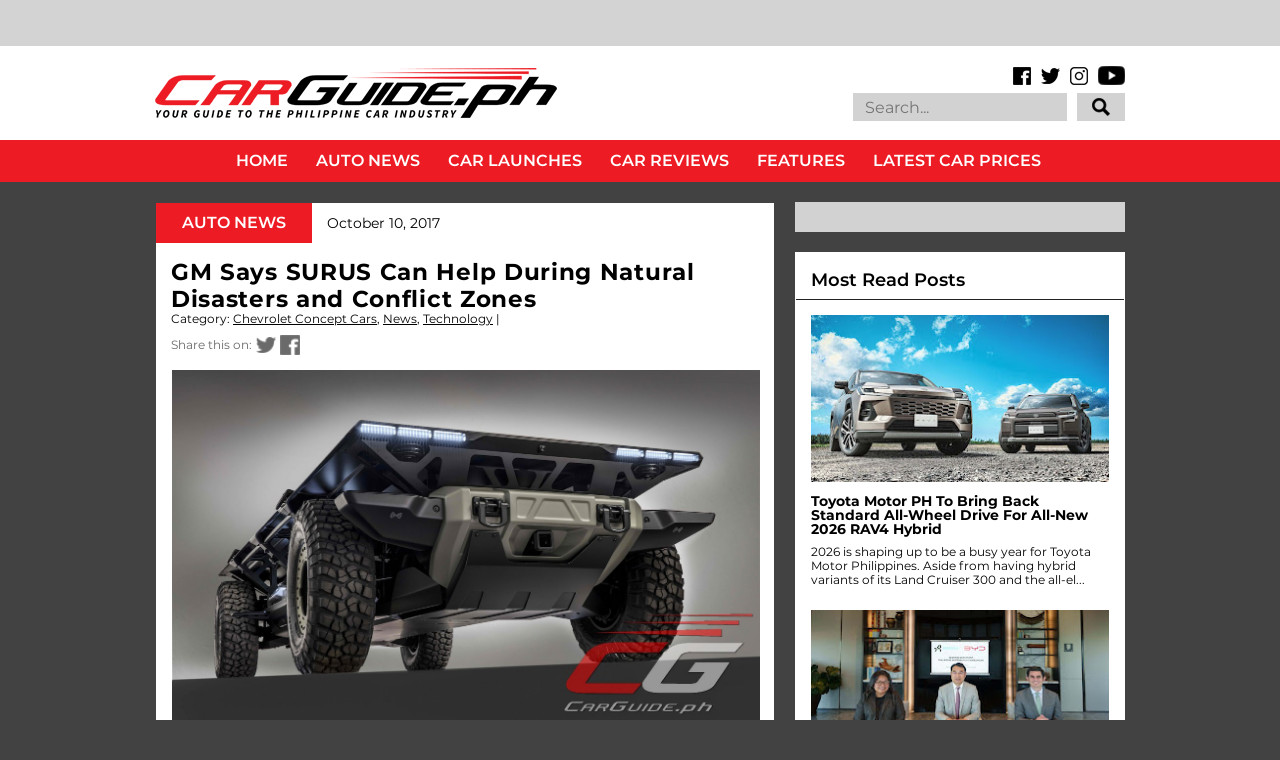

--- FILE ---
content_type: text/html
request_url: https://cdn.lightwidget.com/widgets/dd2c3443941d549b8d369b8ed1204530.html
body_size: 29499
content:
<!doctype html><html lang="en"><head><meta charset="utf-8"><meta name="viewport" content="width=device-width,initial-scale=1"><title>LightWidget - Responsive Widget for Instagram</title><link rel="canonical" href="https://cdn.lightwidget.com/widgets/dd2c3443941d549b8d369b8ed1204530.html"><style data-style="lightwidget">.lightwidget,.lightwidget *{border:0;box-sizing:border-box;line-height:1.5;margin:0;padding:0;-webkit-text-size-adjust:100%;-ms-text-size-adjust:100%;text-size-adjust:100%;vertical-align:baseline}.lightwidget{font-size:var(--lightwidget-font-size)}.lightwidget__tile{list-style:none;padding:var(--lightwidget-padding)}.lightwidget__tile--hidden{display:none}.lightwidget__image-wrapper{display:block;font-size:0;line-height:0}.lightwidget__link{background-color:transparent;cursor:pointer;display:block;position:relative;text-decoration:none}.lightwidget__caption,.lightwidget__reactions{color:var(--lightwidget-text-color);line-height:1.5;overflow:hidden;padding:.1rem}.lightwidget__caption{display:var(--lightwidget-caption)}.lightwidget__reactions{display:none}.lightwidget__image{border:0;height:auto;max-width:100%;width:100%}.lightwidget__posts{display:-webkit-flex;display:flex}.lightwidget__image-wrapper--carousel,.lightwidget__image-wrapper--video{position:relative}.lightwidget__image-wrapper--carousel:before,.lightwidget__image-wrapper--video:before{background:no-repeat 97% 3%/max(5%,1rem) auto;content:"";display:block;height:100%;left:0;opacity:.9;position:absolute;top:0;width:100%;z-index:1}.lightwidget__image-wrapper--carousel:before{background-image:url("data:image/svg+xml;charset=utf-8,%3Csvg xmlns='http://www.w3.org/2000/svg' xml:space='preserve' viewBox='0 0 50 50'%3E%3Cpath fill='%23fff' d='M2 15.1h31a2 2 0 0 1 2 2v31a2 2 0 0 1-2 2H2a2 2 0 0 1-2-2v-31c0-1.1.9-2 2-2'/%3E%3Cpath fill='%23fff' d='M50 32.9V2a2 2 0 0 0-2-2H17a2 2 0 0 0-2 2v.7c0 1.1.9 2 2 2h27.3c.5 0 1 .5 1 1V33c0 1.1.9 2 2 2h.7c1.1-.1 2-1 2-2.1'/%3E%3Cpath fill='%23fff' d='M42.5 40.5v-31a2 2 0 0 0-2-2h-31a2 2 0 0 0-2 2v.8c0 1.1.9 2 2 2h27.3c.6 0 1 .4 1 1v27.3c0 1.1.9 2 2 2h.7c1.1-.1 2-1 2-2.1'/%3E%3C/svg%3E")}.lightwidget__image-wrapper--video:before{background-image:url("data:image/svg+xml;charset=utf-8,%3Csvg xmlns='http://www.w3.org/2000/svg' xml:space='preserve' viewBox='0 0 512 512'%3E%3Cpath fill='%23fff' d='M116 512h280V0H116zm229-256-154 89V167zM492 0h-66v81h86V20c0-11-9-20-20-20M0 20v61h86V0H20C9 0 0 9 0 20m0 91h86v77H0zm0 107h86v76H0zm0 106h86v77H0zm0 107v61c0 11 9 20 20 20h66v-81zm426-213h86v76h-86zm0-107h86v77h-86zm0 320v81h66c11 0 20-9 20-20v-61zm0-107h86v77h-86z'/%3E%3Cpath fill='%23fff' d='M221 219v74l64-37z'/%3E%3C/svg%3E")}.lightwidget__focus{position:relative}.lightwidget__focus:focus{outline:none}.lightwidget__focus:after{box-shadow:inset 0 0 0 .4vw var(--lightwidget-focus-color);content:"";display:none;height:100%;left:0;position:absolute;top:0;width:100%}.lightwidget__focus:focus:after{display:block}.lightwidget__focus:focus:not(:focus-visible):after{display:none}.lightwidget__focus:focus-visible:after{display:block}:root{--lightwidget-font-size:1rem;--lightwidget-padding:1px;--lightwidget-caption:none;--lightwidget-columns:3;--lightwidget-hover-bg-color:rgba(0,0,0,.5);--lightwidget-hover-color:#ffffff;--lightwidget-preloader-color:#000000;--lightwidget-focus-color:#ffab00;--lightwidget-text-color:#333333}html{line-height:1}body{margin:0}.lightwidget{font-family:-apple-system,system-ui,BlinkMacSystemFont,Arial,Helvetica,Verdana,sans-serif}.lightwidget__posts--grid{-webkit-flex-wrap:wrap;flex-wrap:wrap}.lightwidget__posts--grid .lightwidget__tile{-webkit-flex-basis:calc(100%/var(--lightwidget-columns));flex-basis:calc(100%/var(--lightwidget-columns));max-width:calc(100%/var(--lightwidget-columns))}.lightwidget__preloader.lightwidget__preloader--lightbox img{opacity:.5;visibility:visible}.lightwidget__preloader--lightbox:after{background-color:var(--lightwidget-preloader-color);height:80%;max-height:2rem;max-width:2rem;width:80%}.lightwidget__reactions{-webkit-flex-wrap:wrap;flex-wrap:wrap;place-content:center center;width:100%}.lightwidget__comments,.lightwidget__likes{display:inline-block;margin:.25em;padding-left:1.2em;position:relative}.lightwidget__comments:before,.lightwidget__likes:before{content:"";display:block;height:100%;left:0;-webkit-mask:no-repeat 50% 52%/1em auto;position:absolute;top:0;width:1em}.lightwidget__likes:before{-webkit-mask-image:url("data:image/svg+xml;charset=utf-8,%3Csvg xmlns='http://www.w3.org/2000/svg' viewBox='0 0 24 24'%3E%3Cpath d='M16 2.5A5.8 5.8 0 0 0 12 4a5.8 5.8 0 0 0-4-1.5 5.8 5.8 0 0 0-4.5 2.1c-1 1.2-2 3.3-1.3 6.7 1 5.4 9 9.9 9.3 10a1 1 0 0 0 1 0c.3-.1 8.2-4.6 9.3-10 .6-3.4-.4-5.5-1.3-6.7A5.8 5.8 0 0 0 16 2.5m3.8 8.4c-.7 3.8-6.1 7.4-7.8 8.4-1.7-1-7-4.6-7.8-8.4-.5-2.7.2-4.2.8-5a3.8 3.8 0 0 1 3-1.4A3.5 3.5 0 0 1 11.1 6a1 1 0 0 0 .9.5 1 1 0 0 0 .9-.5A3.5 3.5 0 0 1 16 4.5a3.8 3.8 0 0 1 3 1.4c.6.8 1.3 2.3.8 5'/%3E%3C/svg%3E")}.lightwidget__comments:before{-webkit-mask-image:url("data:image/svg+xml;charset=utf-8,%3Csvg xmlns='http://www.w3.org/2000/svg' viewBox='0 0 24 24'%3E%3Cpath d='M12 2a10 10 0 1 0 5 18.7l3.7 1.3a1 1 0 0 0 .3 0 1 1 0 0 0 1-1.3l-1.3-3.8A10 10 0 0 0 12 2m6.7 15.1.7 2.3-2.3-.7a1 1 0 0 0-.8 0 8 8 0 1 1 2.5-2.4 1 1 0 0 0-.1.8'/%3E%3C/svg%3E")}.lightwidget__posts--hover-likes-comments .lightwidget__reactions{background-color:var(--lightwidget-hover-bg-color);display:-webkit-flex;display:flex;height:100%;left:0;opacity:0;position:absolute;top:0;transition:opacity .3s ease;visibility:hidden;z-index:2}.lightwidget__posts--hover-likes-comments .lightwidget__photo{position:relative}.lightwidget__comments,.lightwidget__likes{color:var(--lightwidget-hover-color)}.lightwidget__comments:before,.lightwidget__likes:before{background-color:var(--lightwidget-hover-color)}.lightwidget__posts--hover-likes-comments .lightwidget-hover .lightwidget__reactions,.lightwidget__posts--hover-likes-comments .lightwidget__link:hover .lightwidget__reactions{opacity:1;visibility:visible}.lightwidget__posts--image-format-square .lightwidget__image-wrapper{aspect-ratio:1;max-width:100%}.lightwidget__posts--image-format-square .lightwidget__image{height:100%;object-fit:cover}@supports not (aspect-ratio:auto){.lightwidget__posts--image-format-square .lightwidget__image-wrapper{position:relative;width:100%}.lightwidget__posts--image-format-square .lightwidget__image-wrapper:after{content:"";display:block;padding-bottom:100%}.lightwidget__posts--image-format-square .lightwidget__image{position:absolute}}.lightwidget__load-more--loading,.lightwidget__preloader{position:relative}.lightwidget__load-more--loading:before,.lightwidget__preloader:after{-webkit-animation:lightwidget-spin 1s linear infinite;animation:lightwidget-spin 1s linear infinite;content:"";display:inline-block;inset:0;margin:auto;-webkit-mask:url("data:image/svg+xml;charset=utf-8,%3Csvg xmlns='http://www.w3.org/2000/svg' viewBox='0 0 100 100'%3E%3Cpath d='M50 97.5c-7.6 0-14.8-1.7-21.5-5.1l4.5-8.9c5.3 2.7 11 4.1 17 4.1 20.7 0 37.5-16.8 37.5-37.5S70.7 12.5 50 12.5h-.1v-10 5-5c26.3 0 47.6 21.3 47.6 47.5S76.2 97.5 50 97.5'/%3E%3C/svg%3E") 50% 50% no-repeat;position:absolute;z-index:2}@-webkit-keyframes lightwidget-spin{0%{-webkit-transform:rotate(0deg);transform:rotate(0deg)}to{-webkit-transform:rotate(1turn);transform:rotate(1turn)}}@keyframes lightwidget-spin{0%{-webkit-transform:rotate(0deg);transform:rotate(0deg)}to{-webkit-transform:rotate(1turn);transform:rotate(1turn)}}.lightwidget__preloader{overflow:hidden;width:100%}.lightwidget__header .lightwidget__preloader:after,.lightwidget__link .lightwidget__preloader:after{background-color:var(--lightwidget-preloader-color);height:80%;max-height:2rem;max-width:2rem;opacity:1;visibility:visible;width:80%}.lightwidget__preloader .lightwidget__caption,.lightwidget__preloader img{visibility:hidden}</style></head><body><div class="lightwidget" data-id="dd2c3443941d549b8d369b8ed1204530"><ul class="lightwidget__posts lightwidget__posts--grid lightwidget__posts--hover-likes-comments lightwidget__posts--image-format-square"><li class="lightwidget__tile"><a class="lightwidget__link lightwidget__focus" href="https://www.instagram.com/reel/DUA10NFCdhl/" target="_blank" rel="noopener" data-clid="18401685322130456"><figure class="lightwidget__photo lightwidget__preloader" data-video-url="https://scontent-fra5-1.cdninstagram.com/o1/v/t2/f2/m86/AQNYXq6E_j7V-RLTuuvUgToJgKB-Iy9-N9ZZamDdXSXCEfYhk6nw2g2H0GtKWm1Yfdhf0b2t1Qj8shid4osaF8S0wLUFremE35GI7Do.mp4?_nc_cat=110&_nc_sid=5e9851&_nc_ht=scontent-fra5-1.cdninstagram.com&_nc_ohc=5rZAHO9lNegQ7kNvwGVZzPh&efg=[base64]&ccb=17-1&vs=deda48ef50ee6ac6&_nc_vs=[base64]&_nc_gid=sWOyi1jLEpxm9I0JvvNATQ&edm=AM6HXa8EAAAA&_nc_zt=28&_nc_eui2=AeHWlpC35LsZtX6pQgy7XrjOie8H_GDYpLaJ7wf8YNiktub20N-avnUzGGr_G-Y7e7cLRIFa9ZK0TuHwilmNlcQy&oh=00_Afonf42shvnZeAXweN0CuJkiUW04r8iDo0_2sJev7jxfbw&oe=697BF6C7"><picture class="lightwidget__image-wrapper lightwidget__image-wrapper--video"><img data-src="https://scontent-fra3-1.cdninstagram.com/v/t51.82787-15/623659618_18556610392059136_7147276718972697489_n.jpg?stp=dst-jpg_e35_tt6&_nc_cat=108&ccb=7-5&_nc_sid=18de74&efg=eyJlZmdfdGFnIjoiQ0xJUFMuYmVzdF9pbWFnZV91cmxnZW4uQzMifQ%3D%3D&_nc_eui2=AeHh5ZV4AsJxGLXkuCDxDwg2qigM0G0nfdCqKAzQbSd90HYw1_cvskxoLgTcOV85QyeF5MOULzUzbBn1DmorzNw-&_nc_ohc=EY90KV5HhL8Q7kNvwHYzjiQ&_nc_oc=Adm1DQyA4oUSFnbXSdRzRs9wOAlHY33lKKNVYhyXJ-Gn5Wa42_43KkFLPr_G8UHXNxqoK9biZYqX_MOjUKmQhzOE&_nc_zt=23&_nc_ht=scontent-fra3-1.cdninstagram.com&edm=AM6HXa8EAAAA&_nc_gid=sWOyi1jLEpxm9I0JvvNATQ&oh=00_AfqAvcUHqHHSZd7P4FufvGlx3LHiXriNgscQCqWRiDhYJQ&oe=697FE36B" width="1080" height="1080" alt="Isuzu is the number one truck brand in the Philippines for a very good reason: they offer an..." class="lightwidget__image" sizes="33vw"></picture><div class="lightwidget__reactions"><span class="lightwidget__likes">9</span><span class="lightwidget__comments">0</span></div><figcaption class="lightwidget__caption" data-lightbox-caption="Isuzu is the number one truck brand in the Philippines for a very good reason: they offer an unbeatable package. Whether it's their 100-plus years of specialization in everything diesel to its world-class service and aftersales training, Isuzu Philippines has you covered at every step. Join Marga and Nics as they re-discover the award-winning and best-selling Isuzu trucks in the Philippines.\n\n#Isuzu #IsuzuPhilippines #IsuzuPhil #CarGuidePH">Isuzu is the number one truck brand in the Philippines for a very good reason: they offer an...</figcaption></figure></a></li><li class="lightwidget__tile"><a class="lightwidget__link lightwidget__focus" href="https://www.instagram.com/reel/DTsOyokkVP9/" target="_blank" rel="noopener" data-clid="18089684411011764"><figure class="lightwidget__photo lightwidget__preloader" data-video-url="https://scontent-fra3-1.cdninstagram.com/o1/v/t2/f2/m86/AQN92yIXSc_r3gZSm6FM7vLJmaTlDkCEALcWm1ie6N-hBAGZFyze0vIXMpOTAxIYRfZSxttajpJ5SeCrmjbyFrlo0T3G78Pm6iC9BCA.mp4?_nc_cat=103&_nc_sid=5e9851&_nc_ht=scontent-fra3-1.cdninstagram.com&_nc_ohc=LzmCrWRpNvAQ7kNvwF9O9By&efg=[base64]&ccb=17-1&vs=7437c0eeb5c54f9a&_nc_vs=[base64]&_nc_gid=sWOyi1jLEpxm9I0JvvNATQ&edm=AM6HXa8EAAAA&_nc_zt=28&_nc_eui2=AeG20wWAwaFg1kmlbiUGVOGfSSy4PdDBn7ZJLLg90MGfttRqUeTC-RYaTGUjit7otZjnb8p9g4AuozRa74PcfFrx&oh=00_Afq_heAF27bFVuMc17ZURUJlUBuEKnbjjoi0vlLtiIqtZg&oe=697BEEB8"><picture class="lightwidget__image-wrapper lightwidget__image-wrapper--video"><img data-src="https://scontent-fra5-2.cdninstagram.com/v/t51.82787-15/619809576_18554696773059136_8163342722350477735_n.jpg?stp=dst-jpg_e35_tt6&_nc_cat=106&ccb=7-5&_nc_sid=18de74&efg=eyJlZmdfdGFnIjoiQ0xJUFMuYmVzdF9pbWFnZV91cmxnZW4uQzMifQ%3D%3D&_nc_eui2=AeGWdR4FK7y_uVKzsdnzM8RQBoM8MC3kSu4GgzwwLeRK7qZzVgHv3-4zTA91brUup3SspmPduEWaek2GsWMLuxTq&_nc_ohc=cbbVKXvxbMoQ7kNvwFi1ScI&_nc_oc=AdnI83P02ZWRmW4qMO9lBAXEyV_FiES6riMbHDHRNckkxYjtD_b2BNfHk-VZextzjftV8gw-Kv1SH1p9jdcpqs9v&_nc_zt=23&_nc_ht=scontent-fra5-2.cdninstagram.com&edm=AM6HXa8EAAAA&_nc_gid=sWOyi1jLEpxm9I0JvvNATQ&oh=00_AfofjRkJJmsVcvkhc9vqPTjcurr8QFJ0KDKqKIlypB9k5g&oe=697FF9DB" width="1080" height="1080" alt="Meet the M7, the large-size comfort SUV from Aito. An upstart in the premium vehicle space, Aito..." class="lightwidget__image" sizes="33vw"></picture><div class="lightwidget__reactions"><span class="lightwidget__likes">24</span><span class="lightwidget__comments">0</span></div><figcaption class="lightwidget__caption" data-lightbox-caption="Meet the M7, the large-size comfort SUV from Aito. An upstart in the premium vehicle space, Aito upends traditional luxury with its mix of cutting-edge technology and sophisticated comfort. Marga takes a closer look at this new luxury SUV.\n\n#Aito #AitoPhilippines #AitoM7 #LuxurySUV #CarGuidePH">Meet the M7, the large-size comfort SUV from Aito. An upstart in the premium vehicle space, Aito...</figcaption></figure></a></li><li class="lightwidget__tile"><a class="lightwidget__link lightwidget__focus" href="https://www.instagram.com/p/DTnIauqE9xC/" target="_blank" rel="noopener" data-clid="17847067632636121"><figure class="lightwidget__photo lightwidget__preloader"><picture class="lightwidget__image-wrapper lightwidget__image-wrapper--image"><img data-src="https://scontent-fra3-1.cdninstagram.com/v/t39.30808-6/615446447_1615891507244608_4521182243813670372_n.jpg?stp=dst-jpg_e35_tt6&_nc_cat=105&ccb=7-5&_nc_sid=18de74&efg=eyJlZmdfdGFnIjoiRkVFRC5iZXN0X2ltYWdlX3VybGdlbi5DMyJ9&_nc_eui2=AeE0hLXao8tWjxrRckkEr_ayxpcBuPTIVAvGlwG49MhUCwQorwKa6oX3L-LXo2AAIOn1FzkOeb_lS8cxryZR9UFY&_nc_ohc=71U2_i6OcbYQ7kNvwHfHqNj&_nc_oc=AdnVj95_fmh6VasiHG2s4egJpwMCfumNZzkD0RZK0Xydt_l-j96YXcR7a-ZnvlKMTwhHerma6x5EcgY7opo7FaDs&_nc_zt=23&_nc_ht=scontent-fra3-1.cdninstagram.com&edm=AM6HXa8EAAAA&_nc_gid=sWOyi1jLEpxm9I0JvvNATQ&oh=00_AfoEFfCdS9Jum5O4IVCicSQ5uFX82n6cH-BK8Yq4KMvqDg&oe=697FD1EC" width="1080" height="1080" alt="Launching this February 4 is GWM Philippines’ capable Haval H9 SUV. Watch out for our first..." class="lightwidget__image" sizes="33vw"></picture><div class="lightwidget__reactions"><span class="lightwidget__likes">14</span><span class="lightwidget__comments">0</span></div><figcaption class="lightwidget__caption" data-lightbox-caption="Launching this February 4 is GWM Philippines’ capable Haval H9 SUV. Watch out for our first impressions coming soon. #GWM #GWMPhilippines #GWMHavalH9 #HavalH9 #CarGuidePH \n\n📸 Nics Calanoc">Launching this February 4 is GWM Philippines’ capable Haval H9 SUV. Watch out for our first...</figcaption></figure></a></li><li class="lightwidget__tile"><a class="lightwidget__link lightwidget__focus" href="https://www.instagram.com/p/DTkjlFjk0rU/" target="_blank" rel="noopener" data-clid="17985082892938041"><figure class="lightwidget__photo lightwidget__preloader" data-carousel="[base64]/[base64]/[base64]/[base64]"><picture class="lightwidget__image-wrapper lightwidget__image-wrapper--carousel"><img data-src="https://scontent-fra3-2.cdninstagram.com/v/t39.30808-6/616832817_1614763060690786_7436447997654805536_n.jpg?stp=dst-jpg_e35_tt6&_nc_cat=104&ccb=7-5&_nc_sid=18de74&efg=eyJlZmdfdGFnIjoiQ0FST1VTRUxfSVRFTS5iZXN0X2ltYWdlX3VybGdlbi5DMyJ9&_nc_eui2=AeGfx8EKocBTCjEAsItLyrn5QDUrlR44ogNANSuVHjiiA5CuDnjLriw9tKySZDBe3PvQn8ImCLReiBNWfrOBgNPJ&_nc_ohc=9-DJWTR0aJwQ7kNvwGOBn4f&_nc_oc=Adm7aYnG1SHMRewzqMFXbm7jeuPKQ1z87Vyuj5Se2H9yakmp_Syt5My65PGWmsPKZZz_yKml3xItS5hwEL3qJ76B&_nc_zt=23&_nc_ht=scontent-fra3-2.cdninstagram.com&edm=AM6HXa8EAAAA&_nc_gid=sWOyi1jLEpxm9I0JvvNATQ&oh=00_Afqlk-A7E01w72EcXaIYlxkqyiUXb_uAIDQjxNwvl2VOXA&oe=697FEF6B" width="1080" height="1080" alt="Start an electrifying year at the first stop of the BYD Tech Tour at Ayala Malls Nuvali...." class="lightwidget__image" sizes="33vw"></picture><div class="lightwidget__reactions"><span class="lightwidget__likes">9</span><span class="lightwidget__comments">0</span></div><figcaption class="lightwidget__caption" data-lightbox-caption="Start an electrifying year at the first stop of the BYD Tech Tour at Ayala Malls Nuvali. Happening until January 18, 2026 11 AM to 9 PM. See you there! \n\nMore info: https://bydcarsph.com/Carguide-NuvaliTechTour\n\n#BYDCars #BYDCarsPH #BYDTechTour #CarGuidePH">Start an electrifying year at the first stop of the BYD Tech Tour at Ayala Malls Nuvali. Happening...</figcaption></figure></a></li><li class="lightwidget__tile"><a class="lightwidget__link lightwidget__focus" href="https://www.instagram.com/reel/DTkNFnaldmH/" target="_blank" rel="noopener" data-clid="17998313831856482"><figure class="lightwidget__photo lightwidget__preloader" data-video-url="https://scontent-fra5-1.cdninstagram.com/o1/v/t2/f2/m86/AQPOX7fZOhyfH5qZ3wNHmM7xaYXicJBwEr72pdnyFHve3_kmmUf-qYlQagCyAuGrdIa-3beKY4wbVtdJMj3kXy6XYH0S9RvQRaQY4nA.mp4?_nc_cat=110&_nc_sid=5e9851&_nc_ht=scontent-fra5-1.cdninstagram.com&_nc_ohc=Lk-GnGW9O38Q7kNvwFSNv4V&efg=[base64]%3D%3D&ccb=17-1&vs=4948965a04bfe78b&_nc_vs=[base64]&_nc_gid=sWOyi1jLEpxm9I0JvvNATQ&edm=AM6HXa8EAAAA&_nc_zt=28&_nc_eui2=AeGQOvMiELYBMGKYk41vi2zZSTgAy5c5d4pJOADLlzl3iiyZbvG3xhW-_kGLrpdHOY1-yUTPBJFCi91KbCeL5lZe&oh=00_Afrnh0wz6e4ITfjr_Iok3mUsAWODjOclaMTVl-wlWPONtg&oe=697BE4AF"><picture class="lightwidget__image-wrapper lightwidget__image-wrapper--video"><img data-src="https://scontent-fra3-1.cdninstagram.com/v/t51.82787-15/616255034_18554106154059136_3591062928548597401_n.jpg?stp=dst-jpg_e35_tt6&_nc_cat=108&ccb=7-5&_nc_sid=18de74&efg=eyJlZmdfdGFnIjoiQ0xJUFMuYmVzdF9pbWFnZV91cmxnZW4uQzMifQ%3D%3D&_nc_eui2=AeFhLF878yZkCVWbJqnVBTSAv8u5b3wmzPe_y7lvfCbM90RrtcFi6Nb08C0gYcSOhmfJyuWKz9uNMgUoVjBVy2wo&_nc_ohc=oXJk-9t2qU8Q7kNvwH5JBCV&_nc_oc=AdnpkbFkqQju51vRKMTog4P4kuzY3yiz4PnD1AL9L8JB1EPRY7dY8dWGrIJWGcOMtFnjl-jZfWm0XEAv0kp6hcSo&_nc_zt=23&_nc_ht=scontent-fra3-1.cdninstagram.com&edm=AM6HXa8EAAAA&_nc_gid=sWOyi1jLEpxm9I0JvvNATQ&oh=00_AfrcyHh5C1RtxLzWVTF9PM-8LWCgJRpryIq5aiuBlRN52A&oe=697FE43F" width="1080" height="1080" alt="Race into 2026 with electrifying deals only at the BYD Tech Tour. The first stop is at Ayala..." class="lightwidget__image" sizes="33vw"></picture><div class="lightwidget__reactions"><span class="lightwidget__likes">22</span><span class="lightwidget__comments">0</span></div><figcaption class="lightwidget__caption" data-lightbox-caption="Race into 2026 with electrifying deals only at the BYD Tech Tour. The first stop is at Ayala Malls Nuvali happening today until January 18, 2026 11 AM to 9 PM.\n\nMore info: https://bydcarsph.com/Carguide-NuvaliTechTour\n\n#BYDCars #BYDCarsPH #BYDTechTour #CarGuidePH">Race into 2026 with electrifying deals only at the BYD Tech Tour. The first stop is at Ayala Malls...</figcaption></figure></a></li><li class="lightwidget__tile"><a class="lightwidget__link lightwidget__focus" href="https://www.instagram.com/p/DTeTp-jFGNb/" target="_blank" rel="noopener" data-clid="17929267980179224"><figure class="lightwidget__photo lightwidget__preloader" data-carousel="[base64]/[base64]/[base64]/[base64]/[base64]"><picture class="lightwidget__image-wrapper lightwidget__image-wrapper--carousel"><img data-src="https://scontent-fra5-1.cdninstagram.com/v/t39.30808-6/615579339_1610747804425645_5383874502828211417_n.jpg?stp=dst-jpg_e35_tt6&_nc_cat=100&ccb=7-5&_nc_sid=18de74&efg=eyJlZmdfdGFnIjoiQ0FST1VTRUxfSVRFTS5iZXN0X2ltYWdlX3VybGdlbi5DMyJ9&_nc_eui2=AeHQ5Yi_EVbg295RSGs86JgBA0lENAngvWIDSUQ0CeC9YtZp0wxJEqTEJfMEjkPhNsciDv8N1uRVZ_LEj6FXGjOl&_nc_ohc=wZ5-ADwxQUcQ7kNvwGOqp-u&_nc_oc=AdlKqIWMHwwWW8mJk_4Lz5__9luq1couufkebrxz5KZojOvymFxR8ruWkEjGJpifFzfqAOW3x_tHmqCBa6etBvXx&_nc_zt=23&_nc_ht=scontent-fra5-1.cdninstagram.com&edm=AM6HXa8EAAAA&_nc_gid=sWOyi1jLEpxm9I0JvvNATQ&oh=00_AfrxfrY-bEZGvakBDxWJu2zRSpXpmaYAm3_R6hNzqKRmBw&oe=697FCCE9" width="1080" height="1080" alt="The refinement of luxury. Mazda Philippines introduces the updated CX-60 for 2026 with..." class="lightwidget__image" sizes="33vw"></picture><div class="lightwidget__reactions"><span class="lightwidget__likes">66</span><span class="lightwidget__comments">0</span></div><figcaption class="lightwidget__caption" data-lightbox-caption="The refinement of luxury. Mazda Philippines introduces the updated CX-60 for 2026 with enhancements to its ride and driving experience. Full details at carguide.ph #Mazda #MazdaPhilippines #MazdaCX60 #CX60 #MazdaPremium #CarLaunch #CarGuidePH \n\n📸 @tonton.jpeg">The refinement of luxury. Mazda Philippines introduces the updated CX-60 for 2026 with enhancements...</figcaption></figure></a></li><li class="lightwidget__tile"><a class="lightwidget__link lightwidget__focus" href="https://www.instagram.com/p/DTb1Wd2k26S/" target="_blank" rel="noopener" data-clid="18446208949099328"><figure class="lightwidget__photo lightwidget__preloader" data-carousel="[base64]/[base64]/[base64]"><picture class="lightwidget__image-wrapper lightwidget__image-wrapper--carousel"><img data-src="https://scontent-fra5-1.cdninstagram.com/v/t39.30808-6/614292411_1610447197789039_8650347735839953606_n.jpg?stp=dst-jpg_e35_tt6&_nc_cat=110&ccb=7-5&_nc_sid=18de74&efg=eyJlZmdfdGFnIjoiQ0FST1VTRUxfSVRFTS5iZXN0X2ltYWdlX3VybGdlbi5DMyJ9&_nc_eui2=AeElz5prRn-Tg_PBMy3F-njo6GoB5qrJpozoagHmqsmmjJd79LXv3GdbMsysi7MP4KGz0iDY7fE0lKzghoOmH1CD&_nc_ohc=3_YL5p8C53kQ7kNvwH48XOy&_nc_oc=AdnGUEacx3u3PC1MdFv7lwO7HWKLCvuEvepsRJICsxcN8tP3agqiNolCKYa546jnZoQA14FJAq5nIBxXBC79-OsM&_nc_zt=23&_nc_ht=scontent-fra5-1.cdninstagram.com&edm=AM6HXa8EAAAA&_nc_gid=sWOyi1jLEpxm9I0JvvNATQ&oh=00_AfoLL3JI4Wqaec0Qzum1tHc7rtIcBiGEdLp_iczgkpUE1Q&oe=697FE847" width="1080" height="1080" alt="Changan Philippines updates its smallest SUV for 2026. The CS15 receives aesthetic and tech..." class="lightwidget__image" sizes="33vw"></picture><div class="lightwidget__reactions"><span class="lightwidget__likes">10</span><span class="lightwidget__comments">0</span></div><figcaption class="lightwidget__caption" data-lightbox-caption="Changan Philippines updates its smallest SUV for 2026. The CS15 receives aesthetic and tech upgrades, all for P 850,000. Check it out at carguide.ph. #ChanganAuto #ChanganAutoPH #ChanganCS15 #SubcompactSUV #CarLaunch #CarGuidePH \n\n📸 @tonton.jpeg">Changan Philippines updates its smallest SUV for 2026. The CS15 receives aesthetic and tech...</figcaption></figure></a></li><li class="lightwidget__tile"><a class="lightwidget__link lightwidget__focus" href="https://www.instagram.com/p/DTY9uzLE2qZ/" target="_blank" rel="noopener" data-clid="17975870660974270"><figure class="lightwidget__photo lightwidget__preloader" data-carousel="[base64]/[base64]/[base64]/[base64]/[base64]"><picture class="lightwidget__image-wrapper lightwidget__image-wrapper--carousel"><img data-src="https://scontent-fra3-1.cdninstagram.com/v/t39.30808-6/614397178_1609310047902754_2552905426374742299_n.jpg?stp=dst-jpg_e35_tt6&_nc_cat=108&ccb=7-5&_nc_sid=18de74&efg=eyJlZmdfdGFnIjoiQ0FST1VTRUxfSVRFTS5iZXN0X2ltYWdlX3VybGdlbi5DMyJ9&_nc_eui2=AeHQ2utCEbA9rvSkCyMiHZUYdZB_sNRA-Mh1kH-w1ED4yDHqE_Kmjm0A7GNFTI9Fid44iXWN2Z2FzBIr7fLuX3Zx&_nc_ohc=usfBdEYLf0sQ7kNvwFygOzh&_nc_oc=AdkivV6NIXVbnZ8hInQwID6XgS2hv-N_jGnqgWIvZ-nKOtz-SsjvK34uP7-oJt9QQvzBeU-I8HNFmU7z56L1UcSE&_nc_zt=23&_nc_ht=scontent-fra3-1.cdninstagram.com&edm=AM6HXa8EAAAA&_nc_gid=sWOyi1jLEpxm9I0JvvNATQ&oh=00_AfrJr69Da8pfBqd994Qbcu8DDbw5GaeHXFDvnquim01vew&oe=697FD576" width="1080" height="1080" alt="The Toyota Ativ HEV's arrival comes at the right time. Read our full review of the Toyota Ativ..." class="lightwidget__image" sizes="33vw"></picture><div class="lightwidget__reactions"><span class="lightwidget__likes">40</span><span class="lightwidget__comments">0</span></div><figcaption class="lightwidget__caption" data-lightbox-caption="The Toyota Ativ HEV's arrival comes at the right time. Read our full review of the Toyota Ativ 1.5 HEV at carguide.ph or link in bio. #Toyota #ToyotaMotorPhilippines #ToyotaATIV #ATIVHybrid #Subcompact #CarGuidePH">"The Toyota Ativ HEV's arrival comes at the right time." Read our full review of the Toyota Ativ...</figcaption></figure></a></li><li class="lightwidget__tile"><a class="lightwidget__link lightwidget__focus" href="https://www.instagram.com/p/DTPEn5mDL0K/" target="_blank" rel="noopener" data-clid="18036352760741320"><figure class="lightwidget__photo lightwidget__preloader" data-carousel="[base64]/[base64]/[base64]"><picture class="lightwidget__image-wrapper lightwidget__image-wrapper--carousel"><img data-src="https://scontent-fra3-2.cdninstagram.com/v/t39.30808-6/611801805_1604777568356002_3702474625794523207_n.jpg?stp=dst-jpg_e35_tt6&_nc_cat=111&ccb=7-5&_nc_sid=18de74&efg=eyJlZmdfdGFnIjoiQ0FST1VTRUxfSVRFTS5iZXN0X2ltYWdlX3VybGdlbi5DMyJ9&_nc_eui2=AeFCNyJnBFqlkfmyJwt12NneyFTHt7hZIHHIVMe3uFkgcU7cbaj4rqTv1OJKTKCzCb6raRKZ3dk_UBkkvYRRM3OZ&_nc_ohc=nWLoBJNbgwUQ7kNvwHcnfvC&_nc_oc=AdnvEXoT-zmjJ1D31KcL3j5rgk1vKBmVDwP1M1T9YFBXSc6kHTKRekIAl5_18dVl9cfutBvEM6B6094Zk9xVi_9x&_nc_zt=23&_nc_ht=scontent-fra3-2.cdninstagram.com&edm=AM6HXa8EAAAA&_nc_gid=sWOyi1jLEpxm9I0JvvNATQ&oh=00_AfoZxh_rRt2VNHsS8BUcEy4mxY4awOHif-La8nWIcltBpg&oe=697FDCC4" width="1080" height="1080" alt="Comebacks are hard to pull off, but the Hyundai VENUE does just that. #HyundaiMotor..." class="lightwidget__image" sizes="33vw"></picture><div class="lightwidget__reactions"><span class="lightwidget__likes">14</span><span class="lightwidget__comments">0</span></div><figcaption class="lightwidget__caption" data-lightbox-caption="Comebacks are hard to pull off, but the Hyundai VENUE does just that. #HyundaiMotor #HyundaiMotorPhilippines #HyundaiVENUE #GetsYouThere #CarGuidePH \n\n📸 @tonton.jpeg">Comebacks are hard to pull off, but the Hyundai VENUE does just that. #HyundaiMotor...</figcaption></figure></a></li><li class="lightwidget__tile"><a class="lightwidget__link lightwidget__focus" href="https://www.instagram.com/reel/DTIHB-PCe_0/" target="_blank" rel="noopener" data-clid="18027947384716872"><figure class="lightwidget__photo lightwidget__preloader" data-video-url="https://scontent-fra3-1.cdninstagram.com/o1/v/t2/f2/m86/AQPJlm_auX_BVt0_pck0EZSo73cveDQdygX5puAqnCLBd2eiEs30EaHy-asoQEzLcqBx6A-ihw1clwfxk9ZLouA7Xo5qfL8O7c9LTuY.mp4?_nc_cat=105&_nc_sid=5e9851&_nc_ht=scontent-fra3-1.cdninstagram.com&_nc_ohc=zgezUjUOlc4Q7kNvwGK1a-O&efg=[base64]%3D%3D&ccb=17-1&vs=8dce2e26f4963668&_nc_vs=[base64]&_nc_gid=sWOyi1jLEpxm9I0JvvNATQ&edm=AM6HXa8EAAAA&_nc_zt=28&_nc_eui2=AeHKNUy4vhDNXAgCnXcNSTLuIah2yv8R5wohqHbK_xHnCixB1GnhsrqRZ3ETT1LhUuoR1c7xxlYQqOJBLIhXq2P7&oh=00_AfqUwjKprqd7fbyh_mrKz89e4TelJZnSE0b2RgH1Nmov4A&oe=697BEF7A"><picture class="lightwidget__image-wrapper lightwidget__image-wrapper--video"><img data-src="https://scontent-fra3-1.cdninstagram.com/v/t51.82787-15/610994868_18552257071059136_7334985471749896616_n.jpg?stp=dst-jpg_e35_tt6&_nc_cat=108&ccb=7-5&_nc_sid=18de74&efg=eyJlZmdfdGFnIjoiQ0xJUFMuYmVzdF9pbWFnZV91cmxnZW4uQzMifQ%3D%3D&_nc_eui2=AeGIgP92Eiko2Cdaa1KS4gzZqhTgx1fs296qFODHV-zb3q-JkOP-0grU7-2TcBpRSGMHdAWq5IXVWDS-uOdCb2X5&_nc_ohc=_ea7nwCZdK8Q7kNvwGECzxu&_nc_oc=AdmK1S-3ZAAoiDSwAjUtYzasId43dhQTVyr2Qx_OzltnOQw4-p9le1kpMwwDAnz27Bm0cA1BhKO-8HcDJHrNR1Ts&_nc_zt=23&_nc_ht=scontent-fra3-1.cdninstagram.com&edm=AM6HXa8EAAAA&_nc_gid=sWOyi1jLEpxm9I0JvvNATQ&oh=00_AfogZ2PEkHLAef-76Mk0vFuCfPOadnslhROUJQmzLYZgtA&oe=697FFBD4" width="1080" height="1080" alt="A perfect year starts with a perfect companion. For all the lives you lead, the Hyundai Venue is..." class="lightwidget__image" sizes="33vw"></picture><div class="lightwidget__reactions"><span class="lightwidget__likes">23</span><span class="lightwidget__comments">0</span></div><figcaption class="lightwidget__caption" data-lightbox-caption="A perfect year starts with a perfect companion. For all the lives you lead, the Hyundai Venue is your partner that's easy to drive and complements the lifestyle of modern Filipinos. Join Marga as she takes a tour of the all-new Hyundai Venue.\n#Hyundai #HyundaiMotorPhilippines #HyundaiVenue #SUV #Crossover #CarGuidePH">A perfect year starts with a perfect companion. For all the lives you lead, the Hyundai Venue is...</figcaption></figure></a></li><li class="lightwidget__tile"><a class="lightwidget__link lightwidget__focus" href="https://www.instagram.com/p/DS815POkyvh/" target="_blank" rel="noopener" data-clid="18097078576721392"><figure class="lightwidget__photo lightwidget__preloader" data-carousel="[base64]/[base64]"><picture class="lightwidget__image-wrapper lightwidget__image-wrapper--carousel"><img data-src="https://scontent-fra3-1.cdninstagram.com/v/t39.30808-6/605924527_1597033372463755_93119275044831850_n.jpg?stp=dst-jpg_e35_tt6&_nc_cat=101&ccb=7-5&_nc_sid=18de74&efg=eyJlZmdfdGFnIjoiQ0FST1VTRUxfSVRFTS5iZXN0X2ltYWdlX3VybGdlbi5DMyJ9&_nc_eui2=AeE5ftDyzMSV-AhHa1C04asIMBcV6IktaIwwFxXoiS1ojCEvlU1isR2hfRq5CE7sAuDD96PWLoyY8OTkqUBLDL4Q&_nc_ohc=RA97nMAQXpcQ7kNvwFE3nRc&_nc_oc=AdmkLufMLNRVMANgmqalb8Qga98VbiN-2q2dQ4-aSZFHJ1fsBnh6U1LVBs0A7YRFBAzYr8XYkgFz-caEl2k64piJ&_nc_zt=23&_nc_ht=scontent-fra3-1.cdninstagram.com&edm=AM6HXa8EAAAA&_nc_gid=sWOyi1jLEpxm9I0JvvNATQ&oh=00_AfrjGAD15Vqyw0gYPDnObEUOY61DUG7x3W1e4e6mfn8pDQ&oe=697FE12B" width="1080" height="1080" alt="The Hyundai Palisade Turbo HEV Calligraphy has the mark of true luxury. Read our full review at..." class="lightwidget__image" sizes="33vw"></picture><div class="lightwidget__reactions"><span class="lightwidget__likes">25</span><span class="lightwidget__comments">0</span></div><figcaption class="lightwidget__caption" data-lightbox-caption="The Hyundai Palisade Turbo HEV Calligraphy has the mark of true luxury. Read our full review at carguide.ph or link in bio. #Hyundai #HyundaiMotorPhilippines #HyundaiPalisade #PalisadeHEV #PalisadeCalligraphy #CarReview #LuxurySUV #CarGuidePH">The Hyundai Palisade Turbo HEV Calligraphy has the mark of true luxury. Read our full review at...</figcaption></figure></a></li><li class="lightwidget__tile"><a class="lightwidget__link lightwidget__focus" href="https://www.instagram.com/p/DSwKCW7k4Kc/" target="_blank" rel="noopener" data-clid="18076182428033319"><figure class="lightwidget__photo lightwidget__preloader" data-carousel="[base64]/[base64]/[base64]"><picture class="lightwidget__image-wrapper lightwidget__image-wrapper--carousel"><img data-src="https://scontent-fra3-1.cdninstagram.com/v/t39.30808-6/603924881_1591002063066886_3086163500089209256_n.jpg?stp=dst-jpg_e35_tt6&_nc_cat=103&ccb=7-5&_nc_sid=18de74&efg=eyJlZmdfdGFnIjoiQ0FST1VTRUxfSVRFTS5iZXN0X2ltYWdlX3VybGdlbi5DMyJ9&_nc_eui2=AeE2DNFxmE20OpRcYI6LXR90VwEVtFnX2qpXARW0Wdfaqi8EWZMN2DkTKAae6gVqb8FLFIVOuvR7iBnCggzqFgbS&_nc_ohc=P1OAMQE6uT0Q7kNvwHltFut&_nc_oc=AdkzPUFFp2MSmqeGyXiHBTbMgsphBam31Di_KJsyJE1bTqU5nrtaVOYnrTQDydSeX9VcI93SY0tBuP10GppLEipw&_nc_zt=23&_nc_ht=scontent-fra3-1.cdninstagram.com&edm=AM6HXa8EAAAA&_nc_gid=sWOyi1jLEpxm9I0JvvNATQ&oh=00_AfqQRqA2JFodLJtIFecyu6mXWpqA_pCuJrLesDVQTzmGPQ&oe=697FD08B" width="1080" height="1080" alt="Presenting our annual Top 5 Picks. These are the best cars we've driven this 2025. Full article..." class="lightwidget__image" sizes="33vw"></picture><div class="lightwidget__reactions"><span class="lightwidget__likes">36</span><span class="lightwidget__comments">0</span></div><figcaption class="lightwidget__caption" data-lightbox-caption="Presenting our annual Top 5 Picks. These are the best cars we've driven this 2025. Full article at carguide.ph or link in bio. #CarGuidePH">Presenting our annual Top 5 Picks. These are the best cars we've driven this 2025. Full article at...</figcaption></figure></a></li></ul></div><script>var widget;!function(){"use strict";function t(e){return t="function"==typeof Symbol&&"symbol"==typeof Symbol.iterator?function(t){return typeof t}:function(t){return t&&"function"==typeof Symbol&&t.constructor===Symbol&&t!==Symbol.prototype?"symbol":typeof t},t(e)}function e(t,e){for(var n=0;n<e.length;n++){var o=e[n];o.enumerable=o.enumerable||!1,o.configurable=!0,"value"in o&&(o.writable=!0),Object.defineProperty(t,r(o.key),o)}}function r(e){var r=function(e){if("object"!=t(e)||!e)return e;var r=e[Symbol.toPrimitive];if(void 0!==r){var n=r.call(e,"string");if("object"!=t(n))return n;throw new TypeError("@@toPrimitive must return a primitive value.")}return String(e)}(e);return"symbol"==t(r)?r:r+""}var n=function(){return t=function t(e){!function(t,e){if(!(t instanceof e))throw new TypeError("Cannot call a class as a function")}(this,t),this.options=e,this.modules=[]},(r=[{key:"registerModule",value:function(t){this.modules.push(t)}},{key:"init",value:function(t){if(!(t instanceof Element))throw new TypeError("Value passed as domElement is not DOM element");this.el=t.querySelector(".lightwidget__posts");var e=this.options.breakpoints.filter((function(t){return!0===t.base})).pop();this._initBaseModules(e)}},{key:"getWidgetId",value:function(){return this.options.widgetId}},{key:"_initBaseModules",value:function(t){var e=this;this.modules=this.modules.map((function(t){return new t(e.el)})),this.modules.forEach((function(r){return r.run(t,e.options)}))}}])&&e(t.prototype,r),Object.defineProperty(t,"prototype",{writable:!1}),t;var t,r}();function o(t){return o="function"==typeof Symbol&&"symbol"==typeof Symbol.iterator?function(t){return typeof t}:function(t){return t&&"function"==typeof Symbol&&t.constructor===Symbol&&t!==Symbol.prototype?"symbol":typeof t},o(t)}function i(t,e){for(var r=0;r<e.length;r++){var n=e[r];n.enumerable=n.enumerable||!1,n.configurable=!0,"value"in n&&(n.writable=!0),Object.defineProperty(t,s(n.key),n)}}function s(t){var e=function(t){if("object"!=o(t)||!t)return t;var e=t[Symbol.toPrimitive];if(void 0!==e){var r=e.call(t,"string");if("object"!=o(r))return r;throw new TypeError("@@toPrimitive must return a primitive value.")}return String(t)}(t);return"symbol"==o(e)?e:e+""}var a=function(){return t=function t(){!function(t,e){if(!(t instanceof e))throw new TypeError("Cannot call a class as a function")}(this,t),this.cssVariablesSupported=this._checkCssVariablesSupport(),!0!==this.cssVariablesSupported&&this._setStylesProperties()},(e=[{key:"run",value:function(){if(!0!==this.cssVariablesSupported){var t=this._extractCssVariables(this.originalStyles);this.styleEl.innerHTML=this._replaceVariables(this.originalStyles,t)}}},{key:"_checkCssVariablesSupport",value:function(){var t=document.createElement("div");return t.style.setProperty("--l","w"),"w"===t.style.getPropertyValue("--l")}},{key:"_setStylesProperties",value:function(){this.styleEl=document.querySelector('style[data-style="lightwidget"]'),this.originalStyles=this.styleEl.innerHTML}},{key:"_extractCssVariables",value:function(t){for(var e=new RegExp(/[{;](--lightwidget-([a-z-]*)):([^;}]+)/g),r=[],n=e.exec(t);null!==n;)r[n[1]]=n[3],n=e.exec(t);return r}},{key:"_replaceVariables",value:function(t,e){for(var r in e)Object.prototype.hasOwnProperty.call(e,r)&&(t=t.split("var(".concat(r,")")).join(e[r]));return t}}])&&i(t.prototype,e),Object.defineProperty(t,"prototype",{writable:!1}),t;var t,e}();function l(t){return l="function"==typeof Symbol&&"symbol"==typeof Symbol.iterator?function(t){return typeof t}:function(t){return t&&"function"==typeof Symbol&&t.constructor===Symbol&&t!==Symbol.prototype?"symbol":typeof t},l(t)}function u(t,e){for(var r=0;r<e.length;r++){var n=e[r];n.enumerable=n.enumerable||!1,n.configurable=!0,"value"in n&&(n.writable=!0),Object.defineProperty(t,c(n.key),n)}}function c(t){var e=function(t){if("object"!=l(t)||!t)return t;var e=t[Symbol.toPrimitive];if(void 0!==e){var r=e.call(t,"string");if("object"!=l(r))return r;throw new TypeError("@@toPrimitive must return a primitive value.")}return String(t)}(t);return"symbol"==l(e)?e:e+""}var f=function(){return t=function t(e){var r=this;!function(t,e){if(!(t instanceof e))throw new TypeError("Cannot call a class as a function")}(this,t),this.el=e.parentElement,this.widgetId=this.el.getAttribute("data-id"),e.addEventListener("lightwidget-load-more",(function(){r._sendPostMessage()}))},(e=[{key:"_sendPostMessage",value:function(){var t={type:"lightwidget_size",widgetId:this.widgetId,size:this.el.offsetHeight};window.parent.postMessage(t,"*")}},{key:"run",value:function(){var t=this;window.addEventListener("resize",(function(){return t._sendPostMessage()}),!1),"https"===window.location.protocol&&window.addEventListener("deviceorientation",(function(){return t._sendPostMessage()}),!1),setInterval((function(){return t._sendPostMessage()}),500)}}])&&u(t.prototype,e),Object.defineProperty(t,"prototype",{writable:!1}),t;var t,e}();function d(t){return d="function"==typeof Symbol&&"symbol"==typeof Symbol.iterator?function(t){return typeof t}:function(t){return t&&"function"==typeof Symbol&&t.constructor===Symbol&&t!==Symbol.prototype?"symbol":typeof t},d(t)}function p(t,e){for(var r=0;r<e.length;r++){var n=e[r];n.enumerable=n.enumerable||!1,n.configurable=!0,"value"in n&&(n.writable=!0),Object.defineProperty(t,y(n.key),n)}}function y(t){var e=function(t){if("object"!=d(t)||!t)return t;var e=t[Symbol.toPrimitive];if(void 0!==e){var r=e.call(t,"string");if("object"!=d(r))return r;throw new TypeError("@@toPrimitive must return a primitive value.")}return String(t)}(t);return"symbol"==d(e)?e:e+""}function h(t){return h="function"==typeof Symbol&&"symbol"==typeof Symbol.iterator?function(t){return typeof t}:function(t){return t&&"function"==typeof Symbol&&t.constructor===Symbol&&t!==Symbol.prototype?"symbol":typeof t},h(t)}function v(t,e){for(var r=0;r<e.length;r++){var n=e[r];n.enumerable=n.enumerable||!1,n.configurable=!0,"value"in n&&(n.writable=!0),Object.defineProperty(t,b(n.key),n)}}function b(t){var e=function(t){if("object"!=h(t)||!t)return t;var e=t[Symbol.toPrimitive];if(void 0!==e){var r=e.call(t,"string");if("object"!=h(r))return r;throw new TypeError("@@toPrimitive must return a primitive value.")}return String(t)}(t);return"symbol"==h(e)?e:e+""}function m(){try{var t=!Boolean.prototype.valueOf.call(Reflect.construct(Boolean,[],(function(){})))}catch(t){}return(m=function(){return!!t})()}function g(){return g="undefined"!=typeof Reflect&&Reflect.get?Reflect.get.bind():function(t,e,r){var n=function(t,e){for(;!{}.hasOwnProperty.call(t,e)&&null!==(t=w(t)););return t}(t,e);if(n){var o=Object.getOwnPropertyDescriptor(n,e);return o.get?o.get.call(arguments.length<3?t:r):o.value}},g.apply(null,arguments)}function w(t){return w=Object.setPrototypeOf?Object.getPrototypeOf.bind():function(t){return t.__proto__||Object.getPrototypeOf(t)},w(t)}function S(t,e){return S=Object.setPrototypeOf?Object.setPrototypeOf.bind():function(t,e){return t.__proto__=e,t},S(t,e)}var _=function(t){function e(t){return function(t,e){if(!(t instanceof e))throw new TypeError("Cannot call a class as a function")}(this,e),function(t,e,r){return e=w(e),function(t,e){if(e&&("object"==h(e)||"function"==typeof e))return e;if(void 0!==e)throw new TypeError("Derived constructors may only return object or undefined");return function(t){if(void 0===t)throw new ReferenceError("this hasn't been initialised - super() hasn't been called");return t}(t)}(t,m()?Reflect.construct(e,r||[],w(t).constructor):e.apply(t,r))}(this,e,[t])}return function(t,e){if("function"!=typeof e&&null!==e)throw new TypeError("Super expression must either be null or a function");t.prototype=Object.create(e&&e.prototype,{constructor:{value:t,writable:!0,configurable:!0}}),Object.defineProperty(t,"prototype",{writable:!1}),e&&S(t,e)}(e,t),r=e,n=[{key:"sendRequest",value:function(t){var r,n,o,i=new XMLHttpRequest,s=(r=e,n=this,"function"==typeof(o=g(w(1&3?r.prototype:r),"sendRequest",n))?function(t){return o.apply(n,t)}:o)([t]);return i.open("GET",s,!0),i.send(null),s}}],n&&v(r.prototype,n),Object.defineProperty(r,"prototype",{writable:!1}),r;var r,n}(function(){return t=function t(e){!function(t,e){if(!(t instanceof e))throw new TypeError("Cannot call a class as a function")}(this,t),this.el=e.parentElement,this.widgetId=this.el.getAttribute("data-id")},(e=[{key:"sendRequest",value:function(t){var e={a:(new Date).getTime(),b:this.widgetId,c:t.dataset.clid,d:"c"},r=Object.keys(e).map((function(t){return"".concat(encodeURIComponent(t),"=").concat(encodeURIComponent(e[t]))})).join("&");return"https://lightwidget.com/widgets/_.gif?".concat(r)}},{key:"run",value:function(){var t=this;this.el.addEventListener("click",(function(e){for(var r=e.target;r!==document;r=r.parentNode)if(r.hasAttribute("data-clid")){t.sendRequest(r);break}}))}}])&&p(t.prototype,e),Object.defineProperty(t,"prototype",{writable:!1}),t;var t,e}());function P(t){return P="function"==typeof Symbol&&"symbol"==typeof Symbol.iterator?function(t){return typeof t}:function(t){return t&&"function"==typeof Symbol&&t.constructor===Symbol&&t!==Symbol.prototype?"symbol":typeof t},P(t)}function E(t,e){for(var r=0;r<e.length;r++){var n=e[r];n.enumerable=n.enumerable||!1,n.configurable=!0,"value"in n&&(n.writable=!0),Object.defineProperty(t,k(n.key),n)}}function k(t){var e=function(t){if("object"!=P(t)||!t)return t;var e=t[Symbol.toPrimitive];if(void 0!==e){var r=e.call(t,"string");if("object"!=P(r))return r;throw new TypeError("@@toPrimitive must return a primitive value.")}return String(t)}(t);return"symbol"==P(e)?e:e+""}var j=function(){return t=function t(e){var r=this;!function(t,e){if(!(t instanceof e))throw new TypeError("Cannot call a class as a function")}(this,t),this.el=e,this.widgetId=this.el.parentElement.getAttribute("data-id"),this.interval=null,this.lightboxScript=null,this.cssVariables="",this.profileData=null,this.i18n={},this.currentPost=0,this.posts=[],this.postSelector=".lightwidget__link",this.preloaderClass="lightwidget__preloader",this.preloaderClassModifier="".concat(this.preloaderClass,"--lightbox"),this.el.addEventListener("lightwidget-load-more",(function(t){r._loadMoreHandler(t.detail)}))},(e=[{key:"run",value:function(t,e){var r=this;this.posts=[].slice.call(this.el.querySelectorAll(this.postSelector)),this.cssVariables=":root{".concat(e.lightbox.cssVariables,"}"),this.profileData=e.lightbox.profile,this.i18n=e.lightbox.i18n,this.el.addEventListener("click",(function(t){for(var e=t.target;e!==document;e=e.parentNode)if(e.hasAttribute("data-clid")){t.preventDefault(),t.stopPropagation(),r.currentPost=r.posts.indexOf(e),r._openDialog();break}}),!0),window.addEventListener("message",(function(t){if("lightwidget_lightbox_data_received"===t.data.type){clearInterval(r.interval),r.interval=null,r.lightboxScript=!0;var e=r.el.querySelector(".".concat(r.preloaderClassModifier));null!==e&&(e.classList.remove(r.preloaderClass),e.classList.remove(r.preloaderClassModifier))}"lightwidget_lightbox_next"===t.data.type&&r.next(),"lightwidget_lightbox_prev"===t.data.type&&r.prev()}),!1)}},{key:"_openDialog",value:function(){var t=this;if(null===this.lightboxScript){var e=this.posts[this.currentPost].querySelector(".lightwidget__photo");return e.classList.add(this.preloaderClass),e.classList.add(this.preloaderClassModifier),this.interval=setInterval((function(){return t._sendPostMessage()}),30),void(window.parent===window&&(this.cssVariables=this.cssVariables.replace("--lightwidget-lightbox-font:inherit","--lightwidget-lightbox-font:-apple-system,system-ui,BlinkMacSystemFont,Arial,Helvetica,Verdana,sans-serif"),this.lightboxScript=document.createElement("script"),this.lightboxScript.src="https://cdn.lightwidget.com/widgets/lightwidget-lightbox.y.js".replace("y","a232e3"),document.body.appendChild(this.lightboxScript)))}this._sendPostMessage()}},{key:"next",value:function(){this.currentPost++,this.currentPost>=this.posts.length&&(this.currentPost=0),this._sendPostMessage()}},{key:"prev",value:function(){this.currentPost--,this.currentPost<0&&(this.currentPost=this.posts.length-1),this._sendPostMessage()}},{key:"_sendPostMessage",value:function(){var t,e,r,n,o,i,s,a,l=this.posts[this.currentPost].querySelector(".lightwidget__image"),u=this.posts[this.currentPost].querySelector(".lightwidget__photo"),c=u.querySelector('source[type="image/avif"]'),f=u.querySelector('source[type="image/webp"]');window.parent.postMessage({type:"lightwidget_lightbox",version:"a232e3",variables:this.cssVariables,widgetId:this.widgetId,profile:this.profileData,i18n:this.i18n,post:{image:{avif:null!==c?null!==(t=c.getAttribute("data-srcset"))&&void 0!==t?t:c.getAttribute("srcset"):"",webp:null!==f?null!==(e=f.getAttribute("data-srcset"))&&void 0!==e?e:f.getAttribute("srcset"):"",jpg:null!==(r=null!==(n=l.getAttribute("data-srcset"))&&void 0!==n?n:l.getAttribute("srcset"))&&void 0!==r?r:"",default:null!==(o=l.getAttribute("data-src"))&&void 0!==o?o:l.getAttribute("src")},alt:l.getAttribute("alt"),maxWidth:l.getAttribute("width"),caption:null!==(i=this.posts[this.currentPost].querySelector(".lightwidget__caption").dataset.lightboxCaption)&&void 0!==i?i:"",link:this.posts[this.currentPost].getAttribute("href"),likes:this.posts[this.currentPost].querySelector(".lightwidget__likes").textContent,comments:this.posts[this.currentPost].querySelector(".lightwidget__comments").textContent,video:null!==(s=u.dataset.videoUrl)&&void 0!==s?s:"",carousel:null!==(a=u.dataset.carousel)&&void 0!==a?a:"",clid:this.posts[this.currentPost].dataset.clid}},"*")}},{key:"_loadMoreHandler",value:function(t){this.posts.push(t.querySelector(this.postSelector))}}])&&E(t.prototype,e),Object.defineProperty(t,"prototype",{writable:!1}),t;var t,e}();function O(t){return O="function"==typeof Symbol&&"symbol"==typeof Symbol.iterator?function(t){return typeof t}:function(t){return t&&"function"==typeof Symbol&&t.constructor===Symbol&&t!==Symbol.prototype?"symbol":typeof t},O(t)}function x(t,e){for(var r=0;r<e.length;r++){var n=e[r];n.enumerable=n.enumerable||!1,n.configurable=!0,"value"in n&&(n.writable=!0),Object.defineProperty(t,M(n.key),n)}}function M(t){var e=function(t){if("object"!=O(t)||!t)return t;var e=t[Symbol.toPrimitive];if(void 0!==e){var r=e.call(t,"string");if("object"!=O(r))return r;throw new TypeError("@@toPrimitive must return a primitive value.")}return String(t)}(t);return"symbol"==O(e)?e:e+""}var A=function(){return t=function t(e){!function(t,e){if(!(t instanceof e))throw new TypeError("Cannot call a class as a function")}(this,t),this.el=e.parentElement,this.hoverableElements=["A","BUTTON"]},(e=[{key:"run",value:function(){this._addListener("mouseover",this._addHover),this._addListener("focus",this._addHover),this._addListener("mouseout",this._removeHover),this._addListener("blur",this._removeHover)}},{key:"_addListener",value:function(t,e){var r=this;this.el.addEventListener(t,(function(t){for(var n=t.target;n!==document;n=n.parentNode)if(r.hoverableElements.indexOf(n.tagName)>-1){e(n);break}}))}},{key:"_addHover",value:function(t){t.classList.add("lightwidget-hover")}},{key:"_removeHover",value:function(t){t.classList.remove("lightwidget-hover")}}])&&x(t.prototype,e),Object.defineProperty(t,"prototype",{writable:!1}),t;var t,e}();function C(t){return C="function"==typeof Symbol&&"symbol"==typeof Symbol.iterator?function(t){return typeof t}:function(t){return t&&"function"==typeof Symbol&&t.constructor===Symbol&&t!==Symbol.prototype?"symbol":typeof t},C(t)}function L(t,e){(null==e||e>t.length)&&(e=t.length);for(var r=0,n=Array(e);r<e;r++)n[r]=t[r];return n}function T(t,e){for(var r=0;r<e.length;r++){var n=e[r];n.enumerable=n.enumerable||!1,n.configurable=!0,"value"in n&&(n.writable=!0),Object.defineProperty(t,I(n.key),n)}}function I(t){var e=function(t){if("object"!=C(t)||!t)return t;var e=t[Symbol.toPrimitive];if(void 0!==e){var r=e.call(t,"string");if("object"!=C(r))return r;throw new TypeError("@@toPrimitive must return a primitive value.")}return String(t)}(t);return"symbol"==C(e)?e:e+""}var q=function(){return t=function t(e){!function(t,e){if(!(t instanceof e))throw new TypeError("Cannot call a class as a function")}(this,t),this.el=e.parentNode,this.observer=null,this.preloaderClass="lightwidget__preloader",this.preloaderElements=".".concat(this.preloaderClass," [data-src],.").concat(this.preloaderClass," [data-srcset]")},(e=[{key:"run",value:function(){var t=this;new MutationObserver(this._preloadNewElements.bind(this)).observe(this.el,{childList:!0,subtree:!0});var e=this.el.querySelectorAll(this.preloaderElements);"IntersectionObserver"in window?(this.observer=new IntersectionObserver(this._observerAction.bind(this),{rootMargin:"50px 0px",threshold:.01}),[].forEach.call(e,(function(e){e.addEventListener("load",t._imageLoadEvent.bind(t)),t.observer.observe(e)}))):this._unsupportedIntersectionObserver()}},{key:"_unsupportedIntersectionObserver",value:function(){var t=this;setInterval((function(){var e=t.el.querySelectorAll(t.preloaderElements);[].forEach.call(e,(function(e){e.addEventListener("load",t._imageLoadEvent.bind(t)),t._updateImgAttributes(e)}))}),1e3)}},{key:"_observerAction",value:function(t){var e=this;t.forEach((function(t){t.intersectionRatio>0&&(e.observer.unobserve(t.target),e._updateImgAttributes(t.target))}))}},{key:"_updateImgAttributes",value:function(t){"SOURCE"===t.nodeName&&void 0===t.dataset.srcset||"IMG"===t.nodeName&&void 0===t.dataset.src||(void 0!==t.dataset.src&&(t.src=t.dataset.src,t.removeAttribute("data-src")),void 0!==t.dataset.srcset&&(t.srcset=t.dataset.srcset,t.removeAttribute("data-srcset")))}},{key:"_imageLoadEvent",value:function(t){var e=t.target;do{if(null===(e=e.parentElement))return}while(!1===e.classList.contains(this.preloaderClass));!1===e.classList.contains("".concat(this.preloaderClass,"--lightbox"))&&e.classList.remove(this.preloaderClass)}},{key:"_preloadNewElements",value:function(t){var e,r=this,n=function(t,e){var r="undefined"!=typeof Symbol&&t[Symbol.iterator]||t["@@iterator"];if(!r){if(Array.isArray(t)||(r=function(t,e){if(t){if("string"==typeof t)return L(t,e);var r={}.toString.call(t).slice(8,-1);return"Object"===r&&t.constructor&&(r=t.constructor.name),"Map"===r||"Set"===r?Array.from(t):"Arguments"===r||/^(?:Ui|I)nt(?:8|16|32)(?:Clamped)?Array$/.test(r)?L(t,e):void 0}}(t))||e&&t&&"number"==typeof t.length){r&&(t=r);var n=0,o=function(){};return{s:o,n:function(){return n>=t.length?{done:!0}:{done:!1,value:t[n++]}},e:function(t){throw t},f:o}}throw new TypeError("Invalid attempt to iterate non-iterable instance.\nIn order to be iterable, non-array objects must have a [Symbol.iterator]() method.")}var i,s=!0,a=!1;return{s:function(){r=r.call(t)},n:function(){var t=r.next();return s=t.done,t},e:function(t){a=!0,i=t},f:function(){try{s||null==r.return||r.return()}finally{if(a)throw i}}}}(t);try{for(n.s();!(e=n.n()).done;){var o=e.value;[].forEach.call(o.addedNodes,(function(t){if(t.nodeType!==Node.TEXT_NODE){var e=t.querySelectorAll(r.preloaderElements);0!==e.length&&null!==r.observer&&[].forEach.call(e,(function(t){t.addEventListener("load",r._imageLoadEvent.bind(r)),r.observer.observe(t)}))}}))}}catch(t){n.e(t)}finally{n.f()}}}])&&T(t.prototype,e),Object.defineProperty(t,"prototype",{writable:!1}),t;var t,e}();const V=new n({"widgetId":"dd2c3443941d549b8d369b8ed1204530","breakpoints":[{"base":true,"breakpointWidth":4000,"type":"grid","columns":3,"numberOfPhotos":12,"numberOfLoadMorePhotos":9,"hoverEffect":"likes_comments","captions":{"show":false,"length":0},"slider":{"speed":4000,"autoplay":true,"navigation":"hidden"},"imageFormat":"square"}],"lightbox":{"profile":{"username":"carguideph","name":"CarGuide.PH","profilePicture":{"avif":"","webp":"","jpg":"","default":"https://scontent-fra3-1.xx.fbcdn.net/v/t51.2885-15/15538541_291213361276403_6597394990169587712_a.jpg?_nc_cat=101&ccb=1-7&_nc_sid=7d201b&_nc_eui2=AeElH3SScHy-ywVlHM4Sww5LkzoadjIO78yTOhp2Mg7vzMgaRkjgqbBMXRIBTvhvucl1zLw7_wJYMmcc1OXNmsms&_nc_ohc=cLhtAGjb33AQ7kNvwGFM9fk&_nc_oc=Adk4qNNISbHbYjhUp93xjWnVjR7ulqGKjHPdMu7LVCwC8ID_fVhso6oHDcN0aP9_2dwqFOv7EvxkH-ILj20TplXH&_nc_zt=23&_nc_ht=scontent-fra3-1.xx&edm=AL-3X8kEAAAA&oh=00_AfptyejI1dU7kKLQEhABZyRzWZcKA-iObHORjXc5v9AJ5g&oe=697FD2F0"}},"i18n":{"profilePhoto":"carguideph's profile picture","previous":"Previous","next":"Next","viewOnInstagram":"View on Instagram","close":"Close","lightboxTitle":"CarGuide.PH (@carguideph) - Photos and videos on Instagram"},"cssVariables":"--lightwidget-slider-btn-bg-color:rgba(255,255,255,.5);--lightwidget-slider-btn-color:#333333;--lightwidget-slider-btn-hover-bg-color:rgba(255,255,255,.8);--lightwidget-slider-btn-hover-color:#000000;--lightwidget-slider-btn-border-color:rgba(255,255,255,0);--lightwidget-slider-btn-hover-border-color:rgba(255,255,255,0);--lightwidget-preloader-color:#000000;--lightwidget-btn-bg-color:#0077c7;--lightwidget-btn-border-color:#0077c7;--lightwidget-btn-color:#ffffff;--lightwidget-btn-hover-bg-color:rgba(255,255,255,0);--lightwidget-btn-hover-border-color:#0077c7;--lightwidget-btn-hover-color:#0077c7;--lightwidget-focus-color:#ffab00;--lightwidget-text-color:#333333;--lightwidget-header-text-color:#333333;--lightwidget-lightbox-backdrop-color:rgba(0,0,0,.8);--lightwidget-lightbox-modal-color:#ffffff;--lightwidget-btn-radius:2;--lightwidget-btn-padding:0.4;--lightwidget-slider-btn-radius:2;--lightwidget-slider-btn-padding:1;--lightwidget-profile-picture-size:7;--lightwidget-lightbox-profile-picture:none;--lightwidget-lightbox-name:none;--lightwidget-lightbox-username:none;--lightwidget-lightbox-profile:none;--lightwidget-lightbox-caption:block;--lightwidget-lightbox-likes:inline-block;--lightwidget-lightbox-comments:none;--lightwidget-lightbox-reactions:flex;--lightwidget-lightbox-instagram:none;--lightwidget-lightbox-details:flex;--lightwidget-lightbox-modal-layout:auto minmax(0, 21rem);--lightwidget-lightbox-modal-gap:1;--lightwidget-lightbox-navigation:none;--lightwidget-lightbox-username-font-weight:700;--lightwidget-lightbox-padding:1;--lightwidget-lightbox-font:inherit;"}});V.registerModule(a),V.registerModule(f),V.registerModule(_),V.registerModule(j),V.registerModule(A),V.registerModule(q),V.init(document.querySelector(".lightwidget")),widget={}.default}();</script></body></html>

--- FILE ---
content_type: text/html; charset=utf-8
request_url: https://www.google.com/recaptcha/api2/aframe
body_size: 137
content:
<!DOCTYPE HTML><html><head><meta http-equiv="content-type" content="text/html; charset=UTF-8"></head><body><script nonce="IZryXkI_sKDeHo13yTJRDA">/** Anti-fraud and anti-abuse applications only. See google.com/recaptcha */ try{var clients={'sodar':'https://pagead2.googlesyndication.com/pagead/sodar?'};window.addEventListener("message",function(a){try{if(a.source===window.parent){var b=JSON.parse(a.data);var c=clients[b['id']];if(c){var d=document.createElement('img');d.src=c+b['params']+'&rc='+(localStorage.getItem("rc::a")?sessionStorage.getItem("rc::b"):"");window.document.body.appendChild(d);sessionStorage.setItem("rc::e",parseInt(sessionStorage.getItem("rc::e")||0)+1);localStorage.setItem("rc::h",'1769608873223');}}}catch(b){}});window.parent.postMessage("_grecaptcha_ready", "*");}catch(b){}</script></body></html>

--- FILE ---
content_type: application/javascript; charset=utf-8
request_url: https://fundingchoicesmessages.google.com/f/AGSKWxXckGZjm8BLJm5-X1eWKs7mSBji5wBg9UaLRgxXYoZ81UXHR1WV7fX0eIvruR9YVw94zkolezOnlaywGrCQCHqb01S9lB3j7Ovixmf0KI5PxZPwSvsjahKf76pa5uuG0Dlt6yW3IzCktSsKFd9jS2uVP72MXYdTCi8ZbyUrQUppmV1tJQAAAMAtPWNK/_/ads/popshow./js/adz./adforgame160x600./ads/view./750x100.
body_size: -1285
content:
window['7c5d421c-b617-45cd-a7a3-f5c05be79092'] = true;